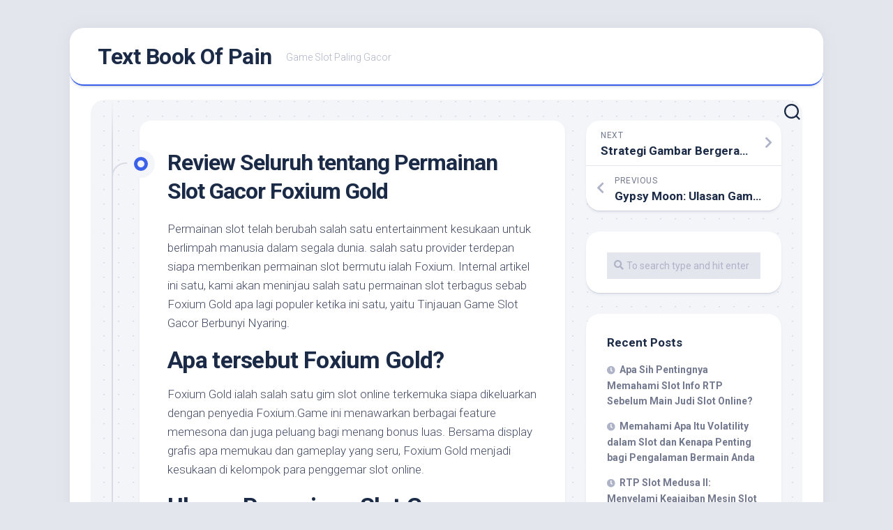

--- FILE ---
content_type: text/html; charset=UTF-8
request_url: https://textbookofpain.com/review-seluruh-tentang-permainan-slot-gacor-foxium-gold/
body_size: 10151
content:
<!DOCTYPE html><html class="no-js" lang="en-US"><head><meta charset="UTF-8"><link rel="preconnect" href="https://fonts.gstatic.com/" crossorigin /><meta name="viewport" content="width=device-width, initial-scale=1.0"><link rel="profile" href="https://gmpg.org/xfn/11"><meta name='robots' content='index, follow, max-image-preview:large, max-snippet:-1, max-video-preview:-1' /> <script src="[data-uri]" defer type="2460ee2006aa98327149652c-text/javascript"></script> <title>Review Seluruh tentang Permainan Slot Gacor Foxium Gold - Text Book Of Pain</title><link rel="canonical" href="https://textbookofpain.com/review-seluruh-tentang-permainan-slot-gacor-foxium-gold/" /><meta property="og:locale" content="en_US" /><meta property="og:type" content="article" /><meta property="og:title" content="Review Seluruh tentang Permainan Slot Gacor Foxium Gold - Text Book Of Pain" /><meta property="og:description" content="Permainan slot telah berubah salah satu entertainment kesukaan untuk berlimpah manusia dalam segala dunia. salah satu provider terdepan siapa memberikan permainan slot bermutu ialah Foxium. Internal&#046;&#046;&#046;" /><meta property="og:url" content="https://textbookofpain.com/review-seluruh-tentang-permainan-slot-gacor-foxium-gold/" /><meta property="og:site_name" content="Text Book Of Pain" /><meta property="article:published_time" content="2024-07-29T21:09:37+00:00" /><meta name="author" content="Mark Thompson" /><meta name="twitter:card" content="summary_large_image" /><meta name="twitter:label1" content="Written by" /><meta name="twitter:data1" content="Mark Thompson" /><meta name="twitter:label2" content="Est. reading time" /><meta name="twitter:data2" content="2 minutes" /> <script type="application/ld+json" class="yoast-schema-graph">{"@context":"https://schema.org","@graph":[{"@type":"Article","@id":"https://textbookofpain.com/review-seluruh-tentang-permainan-slot-gacor-foxium-gold/#article","isPartOf":{"@id":"https://textbookofpain.com/review-seluruh-tentang-permainan-slot-gacor-foxium-gold/"},"author":{"name":"Mark Thompson","@id":"https://textbookofpain.com/#/schema/person/bf464bdbc38fc3798e67c17a2fffde20"},"headline":"Review Seluruh tentang Permainan Slot Gacor Foxium Gold","datePublished":"2024-07-29T21:09:37+00:00","mainEntityOfPage":{"@id":"https://textbookofpain.com/review-seluruh-tentang-permainan-slot-gacor-foxium-gold/"},"wordCount":373,"keywords":["slot tergacor"],"articleSection":["Judi Slot Gacor"],"inLanguage":"en-US"},{"@type":"WebPage","@id":"https://textbookofpain.com/review-seluruh-tentang-permainan-slot-gacor-foxium-gold/","url":"https://textbookofpain.com/review-seluruh-tentang-permainan-slot-gacor-foxium-gold/","name":"Review Seluruh tentang Permainan Slot Gacor Foxium Gold - Text Book Of Pain","isPartOf":{"@id":"https://textbookofpain.com/#website"},"datePublished":"2024-07-29T21:09:37+00:00","author":{"@id":"https://textbookofpain.com/#/schema/person/bf464bdbc38fc3798e67c17a2fffde20"},"breadcrumb":{"@id":"https://textbookofpain.com/review-seluruh-tentang-permainan-slot-gacor-foxium-gold/#breadcrumb"},"inLanguage":"en-US","potentialAction":[{"@type":"ReadAction","target":["https://textbookofpain.com/review-seluruh-tentang-permainan-slot-gacor-foxium-gold/"]}]},{"@type":"BreadcrumbList","@id":"https://textbookofpain.com/review-seluruh-tentang-permainan-slot-gacor-foxium-gold/#breadcrumb","itemListElement":[{"@type":"ListItem","position":1,"name":"Home","item":"https://textbookofpain.com/"},{"@type":"ListItem","position":2,"name":"Review Seluruh tentang Permainan Slot Gacor Foxium Gold"}]},{"@type":"WebSite","@id":"https://textbookofpain.com/#website","url":"https://textbookofpain.com/","name":"Text Book Of Pain","description":"Game Slot Paling Gacor","potentialAction":[{"@type":"SearchAction","target":{"@type":"EntryPoint","urlTemplate":"https://textbookofpain.com/?s={search_term_string}"},"query-input":{"@type":"PropertyValueSpecification","valueRequired":true,"valueName":"search_term_string"}}],"inLanguage":"en-US"},{"@type":"Person","@id":"https://textbookofpain.com/#/schema/person/bf464bdbc38fc3798e67c17a2fffde20","name":"Mark Thompson","image":{"@type":"ImageObject","inLanguage":"en-US","@id":"https://textbookofpain.com/#/schema/person/image/","url":"https://secure.gravatar.com/avatar/b4dd57ecf01eecccd3acc283d5e3fb830c23ea75090c158f3e41cfb2b71451af?s=96&d=mm&r=g","contentUrl":"https://secure.gravatar.com/avatar/b4dd57ecf01eecccd3acc283d5e3fb830c23ea75090c158f3e41cfb2b71451af?s=96&d=mm&r=g","caption":"Mark Thompson"},"url":"https://textbookofpain.com/author/markthompson/"}]}</script> <link rel='dns-prefetch' href='//fonts.googleapis.com' /><link rel="alternate" type="application/rss+xml" title="Text Book Of Pain &raquo; Feed" href="https://textbookofpain.com/feed/" /><link rel="alternate" type="application/rss+xml" title="Text Book Of Pain &raquo; Comments Feed" href="https://textbookofpain.com/comments/feed/" /><link rel="alternate" title="oEmbed (JSON)" type="application/json+oembed" href="https://textbookofpain.com/wp-json/oembed/1.0/embed?url=https%3A%2F%2Ftextbookofpain.com%2Freview-seluruh-tentang-permainan-slot-gacor-foxium-gold%2F" /><link rel="alternate" title="oEmbed (XML)" type="text/xml+oembed" href="https://textbookofpain.com/wp-json/oembed/1.0/embed?url=https%3A%2F%2Ftextbookofpain.com%2Freview-seluruh-tentang-permainan-slot-gacor-foxium-gold%2F&#038;format=xml" /><style id='wp-img-auto-sizes-contain-inline-css' type='text/css'>img:is([sizes=auto i],[sizes^="auto," i]){contain-intrinsic-size:3000px 1500px}
/*# sourceURL=wp-img-auto-sizes-contain-inline-css */</style> <script src="[data-uri]" defer type="2460ee2006aa98327149652c-text/javascript"></script><script data-optimized="1" src="https://textbookofpain.com/wp-content/plugins/litespeed-cache/assets/js/webfontloader.min.js" defer type="2460ee2006aa98327149652c-text/javascript"></script><link data-optimized="2" rel="stylesheet" href="https://textbookofpain.com/wp-content/litespeed/css/29493ac9208489b899751d4a84cffd04.css?ver=00fd3" /><style id='global-styles-inline-css' type='text/css'>:root{--wp--preset--aspect-ratio--square: 1;--wp--preset--aspect-ratio--4-3: 4/3;--wp--preset--aspect-ratio--3-4: 3/4;--wp--preset--aspect-ratio--3-2: 3/2;--wp--preset--aspect-ratio--2-3: 2/3;--wp--preset--aspect-ratio--16-9: 16/9;--wp--preset--aspect-ratio--9-16: 9/16;--wp--preset--color--black: #000000;--wp--preset--color--cyan-bluish-gray: #abb8c3;--wp--preset--color--white: #ffffff;--wp--preset--color--pale-pink: #f78da7;--wp--preset--color--vivid-red: #cf2e2e;--wp--preset--color--luminous-vivid-orange: #ff6900;--wp--preset--color--luminous-vivid-amber: #fcb900;--wp--preset--color--light-green-cyan: #7bdcb5;--wp--preset--color--vivid-green-cyan: #00d084;--wp--preset--color--pale-cyan-blue: #8ed1fc;--wp--preset--color--vivid-cyan-blue: #0693e3;--wp--preset--color--vivid-purple: #9b51e0;--wp--preset--gradient--vivid-cyan-blue-to-vivid-purple: linear-gradient(135deg,rgb(6,147,227) 0%,rgb(155,81,224) 100%);--wp--preset--gradient--light-green-cyan-to-vivid-green-cyan: linear-gradient(135deg,rgb(122,220,180) 0%,rgb(0,208,130) 100%);--wp--preset--gradient--luminous-vivid-amber-to-luminous-vivid-orange: linear-gradient(135deg,rgb(252,185,0) 0%,rgb(255,105,0) 100%);--wp--preset--gradient--luminous-vivid-orange-to-vivid-red: linear-gradient(135deg,rgb(255,105,0) 0%,rgb(207,46,46) 100%);--wp--preset--gradient--very-light-gray-to-cyan-bluish-gray: linear-gradient(135deg,rgb(238,238,238) 0%,rgb(169,184,195) 100%);--wp--preset--gradient--cool-to-warm-spectrum: linear-gradient(135deg,rgb(74,234,220) 0%,rgb(151,120,209) 20%,rgb(207,42,186) 40%,rgb(238,44,130) 60%,rgb(251,105,98) 80%,rgb(254,248,76) 100%);--wp--preset--gradient--blush-light-purple: linear-gradient(135deg,rgb(255,206,236) 0%,rgb(152,150,240) 100%);--wp--preset--gradient--blush-bordeaux: linear-gradient(135deg,rgb(254,205,165) 0%,rgb(254,45,45) 50%,rgb(107,0,62) 100%);--wp--preset--gradient--luminous-dusk: linear-gradient(135deg,rgb(255,203,112) 0%,rgb(199,81,192) 50%,rgb(65,88,208) 100%);--wp--preset--gradient--pale-ocean: linear-gradient(135deg,rgb(255,245,203) 0%,rgb(182,227,212) 50%,rgb(51,167,181) 100%);--wp--preset--gradient--electric-grass: linear-gradient(135deg,rgb(202,248,128) 0%,rgb(113,206,126) 100%);--wp--preset--gradient--midnight: linear-gradient(135deg,rgb(2,3,129) 0%,rgb(40,116,252) 100%);--wp--preset--font-size--small: 13px;--wp--preset--font-size--medium: 20px;--wp--preset--font-size--large: 36px;--wp--preset--font-size--x-large: 42px;--wp--preset--spacing--20: 0.44rem;--wp--preset--spacing--30: 0.67rem;--wp--preset--spacing--40: 1rem;--wp--preset--spacing--50: 1.5rem;--wp--preset--spacing--60: 2.25rem;--wp--preset--spacing--70: 3.38rem;--wp--preset--spacing--80: 5.06rem;--wp--preset--shadow--natural: 6px 6px 9px rgba(0, 0, 0, 0.2);--wp--preset--shadow--deep: 12px 12px 50px rgba(0, 0, 0, 0.4);--wp--preset--shadow--sharp: 6px 6px 0px rgba(0, 0, 0, 0.2);--wp--preset--shadow--outlined: 6px 6px 0px -3px rgb(255, 255, 255), 6px 6px rgb(0, 0, 0);--wp--preset--shadow--crisp: 6px 6px 0px rgb(0, 0, 0);}:where(.is-layout-flex){gap: 0.5em;}:where(.is-layout-grid){gap: 0.5em;}body .is-layout-flex{display: flex;}.is-layout-flex{flex-wrap: wrap;align-items: center;}.is-layout-flex > :is(*, div){margin: 0;}body .is-layout-grid{display: grid;}.is-layout-grid > :is(*, div){margin: 0;}:where(.wp-block-columns.is-layout-flex){gap: 2em;}:where(.wp-block-columns.is-layout-grid){gap: 2em;}:where(.wp-block-post-template.is-layout-flex){gap: 1.25em;}:where(.wp-block-post-template.is-layout-grid){gap: 1.25em;}.has-black-color{color: var(--wp--preset--color--black) !important;}.has-cyan-bluish-gray-color{color: var(--wp--preset--color--cyan-bluish-gray) !important;}.has-white-color{color: var(--wp--preset--color--white) !important;}.has-pale-pink-color{color: var(--wp--preset--color--pale-pink) !important;}.has-vivid-red-color{color: var(--wp--preset--color--vivid-red) !important;}.has-luminous-vivid-orange-color{color: var(--wp--preset--color--luminous-vivid-orange) !important;}.has-luminous-vivid-amber-color{color: var(--wp--preset--color--luminous-vivid-amber) !important;}.has-light-green-cyan-color{color: var(--wp--preset--color--light-green-cyan) !important;}.has-vivid-green-cyan-color{color: var(--wp--preset--color--vivid-green-cyan) !important;}.has-pale-cyan-blue-color{color: var(--wp--preset--color--pale-cyan-blue) !important;}.has-vivid-cyan-blue-color{color: var(--wp--preset--color--vivid-cyan-blue) !important;}.has-vivid-purple-color{color: var(--wp--preset--color--vivid-purple) !important;}.has-black-background-color{background-color: var(--wp--preset--color--black) !important;}.has-cyan-bluish-gray-background-color{background-color: var(--wp--preset--color--cyan-bluish-gray) !important;}.has-white-background-color{background-color: var(--wp--preset--color--white) !important;}.has-pale-pink-background-color{background-color: var(--wp--preset--color--pale-pink) !important;}.has-vivid-red-background-color{background-color: var(--wp--preset--color--vivid-red) !important;}.has-luminous-vivid-orange-background-color{background-color: var(--wp--preset--color--luminous-vivid-orange) !important;}.has-luminous-vivid-amber-background-color{background-color: var(--wp--preset--color--luminous-vivid-amber) !important;}.has-light-green-cyan-background-color{background-color: var(--wp--preset--color--light-green-cyan) !important;}.has-vivid-green-cyan-background-color{background-color: var(--wp--preset--color--vivid-green-cyan) !important;}.has-pale-cyan-blue-background-color{background-color: var(--wp--preset--color--pale-cyan-blue) !important;}.has-vivid-cyan-blue-background-color{background-color: var(--wp--preset--color--vivid-cyan-blue) !important;}.has-vivid-purple-background-color{background-color: var(--wp--preset--color--vivid-purple) !important;}.has-black-border-color{border-color: var(--wp--preset--color--black) !important;}.has-cyan-bluish-gray-border-color{border-color: var(--wp--preset--color--cyan-bluish-gray) !important;}.has-white-border-color{border-color: var(--wp--preset--color--white) !important;}.has-pale-pink-border-color{border-color: var(--wp--preset--color--pale-pink) !important;}.has-vivid-red-border-color{border-color: var(--wp--preset--color--vivid-red) !important;}.has-luminous-vivid-orange-border-color{border-color: var(--wp--preset--color--luminous-vivid-orange) !important;}.has-luminous-vivid-amber-border-color{border-color: var(--wp--preset--color--luminous-vivid-amber) !important;}.has-light-green-cyan-border-color{border-color: var(--wp--preset--color--light-green-cyan) !important;}.has-vivid-green-cyan-border-color{border-color: var(--wp--preset--color--vivid-green-cyan) !important;}.has-pale-cyan-blue-border-color{border-color: var(--wp--preset--color--pale-cyan-blue) !important;}.has-vivid-cyan-blue-border-color{border-color: var(--wp--preset--color--vivid-cyan-blue) !important;}.has-vivid-purple-border-color{border-color: var(--wp--preset--color--vivid-purple) !important;}.has-vivid-cyan-blue-to-vivid-purple-gradient-background{background: var(--wp--preset--gradient--vivid-cyan-blue-to-vivid-purple) !important;}.has-light-green-cyan-to-vivid-green-cyan-gradient-background{background: var(--wp--preset--gradient--light-green-cyan-to-vivid-green-cyan) !important;}.has-luminous-vivid-amber-to-luminous-vivid-orange-gradient-background{background: var(--wp--preset--gradient--luminous-vivid-amber-to-luminous-vivid-orange) !important;}.has-luminous-vivid-orange-to-vivid-red-gradient-background{background: var(--wp--preset--gradient--luminous-vivid-orange-to-vivid-red) !important;}.has-very-light-gray-to-cyan-bluish-gray-gradient-background{background: var(--wp--preset--gradient--very-light-gray-to-cyan-bluish-gray) !important;}.has-cool-to-warm-spectrum-gradient-background{background: var(--wp--preset--gradient--cool-to-warm-spectrum) !important;}.has-blush-light-purple-gradient-background{background: var(--wp--preset--gradient--blush-light-purple) !important;}.has-blush-bordeaux-gradient-background{background: var(--wp--preset--gradient--blush-bordeaux) !important;}.has-luminous-dusk-gradient-background{background: var(--wp--preset--gradient--luminous-dusk) !important;}.has-pale-ocean-gradient-background{background: var(--wp--preset--gradient--pale-ocean) !important;}.has-electric-grass-gradient-background{background: var(--wp--preset--gradient--electric-grass) !important;}.has-midnight-gradient-background{background: var(--wp--preset--gradient--midnight) !important;}.has-small-font-size{font-size: var(--wp--preset--font-size--small) !important;}.has-medium-font-size{font-size: var(--wp--preset--font-size--medium) !important;}.has-large-font-size{font-size: var(--wp--preset--font-size--large) !important;}.has-x-large-font-size{font-size: var(--wp--preset--font-size--x-large) !important;}
/*# sourceURL=global-styles-inline-css */</style><style id='classic-theme-styles-inline-css' type='text/css'>/*! This file is auto-generated */
.wp-block-button__link{color:#fff;background-color:#32373c;border-radius:9999px;box-shadow:none;text-decoration:none;padding:calc(.667em + 2px) calc(1.333em + 2px);font-size:1.125em}.wp-block-file__button{background:#32373c;color:#fff;text-decoration:none}
/*# sourceURL=/wp-includes/css/classic-themes.min.css */</style><style id='admin-bar-inline-css' type='text/css'>/* Hide CanvasJS credits for P404 charts specifically */
    #p404RedirectChart .canvasjs-chart-credit {
        display: none !important;
    }
    
    #p404RedirectChart canvas {
        border-radius: 6px;
    }

    .p404-redirect-adminbar-weekly-title {
        font-weight: bold;
        font-size: 14px;
        color: #fff;
        margin-bottom: 6px;
    }

    #wpadminbar #wp-admin-bar-p404_free_top_button .ab-icon:before {
        content: "\f103";
        color: #dc3545;
        top: 3px;
    }
    
    #wp-admin-bar-p404_free_top_button .ab-item {
        min-width: 80px !important;
        padding: 0px !important;
    }
    
    /* Ensure proper positioning and z-index for P404 dropdown */
    .p404-redirect-adminbar-dropdown-wrap { 
        min-width: 0; 
        padding: 0;
        position: static !important;
    }
    
    #wpadminbar #wp-admin-bar-p404_free_top_button_dropdown {
        position: static !important;
    }
    
    #wpadminbar #wp-admin-bar-p404_free_top_button_dropdown .ab-item {
        padding: 0 !important;
        margin: 0 !important;
    }
    
    .p404-redirect-dropdown-container {
        min-width: 340px;
        padding: 18px 18px 12px 18px;
        background: #23282d !important;
        color: #fff;
        border-radius: 12px;
        box-shadow: 0 8px 32px rgba(0,0,0,0.25);
        margin-top: 10px;
        position: relative !important;
        z-index: 999999 !important;
        display: block !important;
        border: 1px solid #444;
    }
    
    /* Ensure P404 dropdown appears on hover */
    #wpadminbar #wp-admin-bar-p404_free_top_button .p404-redirect-dropdown-container { 
        display: none !important;
    }
    
    #wpadminbar #wp-admin-bar-p404_free_top_button:hover .p404-redirect-dropdown-container { 
        display: block !important;
    }
    
    #wpadminbar #wp-admin-bar-p404_free_top_button:hover #wp-admin-bar-p404_free_top_button_dropdown .p404-redirect-dropdown-container {
        display: block !important;
    }
    
    .p404-redirect-card {
        background: #2c3338;
        border-radius: 8px;
        padding: 18px 18px 12px 18px;
        box-shadow: 0 2px 8px rgba(0,0,0,0.07);
        display: flex;
        flex-direction: column;
        align-items: flex-start;
        border: 1px solid #444;
    }
    
    .p404-redirect-btn {
        display: inline-block;
        background: #dc3545;
        color: #fff !important;
        font-weight: bold;
        padding: 5px 22px;
        border-radius: 8px;
        text-decoration: none;
        font-size: 17px;
        transition: background 0.2s, box-shadow 0.2s;
        margin-top: 8px;
        box-shadow: 0 2px 8px rgba(220,53,69,0.15);
        text-align: center;
        line-height: 1.6;
    }
    
    .p404-redirect-btn:hover {
        background: #c82333;
        color: #fff !important;
        box-shadow: 0 4px 16px rgba(220,53,69,0.25);
    }
    
    /* Prevent conflicts with other admin bar dropdowns */
    #wpadminbar .ab-top-menu > li:hover > .ab-item,
    #wpadminbar .ab-top-menu > li.hover > .ab-item {
        z-index: auto;
    }
    
    #wpadminbar #wp-admin-bar-p404_free_top_button:hover > .ab-item {
        z-index: 999998 !important;
    }
    
/*# sourceURL=admin-bar-inline-css */</style><style id='blogstream-style-inline-css' type='text/css'>body { font-family: "Roboto", Arial, sans-serif; }

/*# sourceURL=blogstream-style-inline-css */</style> <script type="2460ee2006aa98327149652c-text/javascript" src="https://textbookofpain.com/wp-includes/js/jquery/jquery.min.js" id="jquery-core-js"></script> <script data-optimized="1" type="2460ee2006aa98327149652c-text/javascript" src="https://textbookofpain.com/wp-content/litespeed/js/de36f7dd6494f560f7bff66e44f30cbc.js?ver=30cbc" id="jquery-migrate-js" defer data-deferred="1"></script> <script data-optimized="1" type="2460ee2006aa98327149652c-text/javascript" src="https://textbookofpain.com/wp-content/litespeed/js/72e3534b2192b0d6a88e151d439b2878.js?ver=b2878" id="blogstream-slick-js" defer data-deferred="1"></script> <link rel="https://api.w.org/" href="https://textbookofpain.com/wp-json/" /><link rel="alternate" title="JSON" type="application/json" href="https://textbookofpain.com/wp-json/wp/v2/posts/1005" /><link rel="EditURI" type="application/rsd+xml" title="RSD" href="https://textbookofpain.com/xmlrpc.php?rsd" /><meta name="generator" content="WordPress 6.9" /><link rel='shortlink' href='https://textbookofpain.com/?p=1005' /><link rel="icon" href="https://textbookofpain.com/wp-content/uploads/2024/08/cropped-textbookofpain-32x32.png" sizes="32x32" /><link rel="icon" href="https://textbookofpain.com/wp-content/uploads/2024/08/cropped-textbookofpain-192x192.png" sizes="192x192" /><link rel="apple-touch-icon" href="https://textbookofpain.com/wp-content/uploads/2024/08/cropped-textbookofpain-180x180.png" /><meta name="msapplication-TileImage" content="https://textbookofpain.com/wp-content/uploads/2024/08/cropped-textbookofpain-270x270.png" /><style id="kirki-inline-styles"></style></head><body class="wp-singular post-template-default single single-post postid-1005 single-format-standard wp-theme-blogstream col-2cl full-width logged-out"><a class="skip-link screen-reader-text" href="#page">Skip to content</a><div id="wrapper"><div id="header-sticky"><header id="header" class="hide-on-scroll-down nav-menu-dropdown-left"><div class="pad group"><p class="site-title"><a href="https://textbookofpain.com/" rel="home">Text Book Of Pain</a></p><p class="site-description">Game Slot Paling Gacor</p></div></header></div><div id="header-bottom" class="group"><div class="search-trap-focus">
<button class="toggle-search" data-target=".search-trap-focus">
<svg class="svg-icon" id="svg-search" aria-hidden="true" role="img" focusable="false" xmlns="http://www.w3.org/2000/svg" width="23" height="23" viewBox="0 0 23 23"><path d="M38.710696,48.0601792 L43,52.3494831 L41.3494831,54 L37.0601792,49.710696 C35.2632422,51.1481185 32.9839107,52.0076499 30.5038249,52.0076499 C24.7027226,52.0076499 20,47.3049272 20,41.5038249 C20,35.7027226 24.7027226,31 30.5038249,31 C36.3049272,31 41.0076499,35.7027226 41.0076499,41.5038249 C41.0076499,43.9839107 40.1481185,46.2632422 38.710696,48.0601792 Z M36.3875844,47.1716785 C37.8030221,45.7026647 38.6734666,43.7048964 38.6734666,41.5038249 C38.6734666,36.9918565 35.0157934,33.3341833 30.5038249,33.3341833 C25.9918565,33.3341833 22.3341833,36.9918565 22.3341833,41.5038249 C22.3341833,46.0157934 25.9918565,49.6734666 30.5038249,49.6734666 C32.7048964,49.6734666 34.7026647,48.8030221 36.1716785,47.3875844 C36.2023931,47.347638 36.2360451,47.3092237 36.2726343,47.2726343 C36.3092237,47.2360451 36.347638,47.2023931 36.3875844,47.1716785 Z" transform="translate(-20 -31)"></path></svg>
<svg class="svg-icon" id="svg-close" aria-hidden="true" role="img" focusable="false" xmlns="http://www.w3.org/2000/svg" width="23" height="23" viewBox="0 0 16 16"><polygon fill="" fill-rule="evenodd" points="6.852 7.649 .399 1.195 1.445 .149 7.899 6.602 14.352 .149 15.399 1.195 8.945 7.649 15.399 14.102 14.352 15.149 7.899 8.695 1.445 15.149 .399 14.102"></polygon></svg>
</button><div class="search-expand"><div class="search-expand-inner"><form method="get" class="searchform themeform" action="https://textbookofpain.com/"><div>
<input type="text" class="search" name="s" onblur="if (!window.__cfRLUnblockHandlers) return false; if(this.value=='')this.value='To search type and hit enter';" onfocus="if (!window.__cfRLUnblockHandlers) return false; if(this.value=='To search type and hit enter')this.value='';" value="To search type and hit enter" data-cf-modified-2460ee2006aa98327149652c-="" /></div></form></div></div></div></div><div id="wrapper-inner"><div class="container" id="page"><div class="container-inner"><div class="main"><div class="main-inner group"><div class="content"><div class="entry-wrap"><article id="post-1005" class="wrap-entry-line post-1005 post type-post status-publish format-standard hentry category-judi-slot-gacor tag-slot-tergacor"><div class="entry-line"><div class="entry-line-inner"><div class="entry-line-bullet"><div class="entry-line-bullet-inner"></div></div></div></div><div class="post-wrapper entry-line-entry group"><header class="entry-header group"><h1 class="entry-title">Review Seluruh tentang Permainan Slot Gacor Foxium Gold</h1></header><div class="entry-media"></div><div class="entry-content"><div class="entry themeform"><p>Permainan slot telah berubah salah satu entertainment kesukaan untuk berlimpah manusia dalam segala dunia. salah satu provider terdepan siapa memberikan permainan slot bermutu ialah Foxium. Internal artikel ini satu, kami akan meninjau salah satu permainan slot terbagus sebab Foxium Gold apa lagi populer ketika ini satu, yaitu Tinjauan Game Slot Gacor Berbunyi Nyaring.</p><h2>Apa tersebut Foxium Gold?</h2><p>Foxium Gold ialah salah satu gim slot online terkemuka siapa dikeluarkan dengan penyedia Foxium.Game ini menawarkan berbagai feature memesona dan juga peluang bagi menang bonus luas. Bersama display grafis apa memukau dan gameplay yang seru, Foxium Gold menjadi kesukaan di kelompok para penggemar slot online.</p><h2>Ulasan Permainan Slot Gacor</h2><p>Salah satu gim slot terhebat sebab Foxium Gold ialah Ulasan Game Slot Gacor. Gim yang satu ini memberikan bermacam-macam fitur dan bonus apa menciptakan pemain ketergantungan untuk berkelanjutan melakukan permainan.Dengan topik siapa menggaet dan juga desain apa kreatif, Review Permainan Slot Menggema berubah pilihan siapa perfect bagi para fans slot.</p><h3>Fitur Permainan</h3><p>Ulasan Permainan Slot Online Gacor menawarkan berbagai fitur menggaet yang menghasilkan game makin menarik. salah satu fitur pilihan asal permainan ini merupakan bonus keberuntungan yang dapat menghadiahkan hadiah gigantic untuk partisipan. Selain itu, terletak juga feature bonus putaran gratis siapa mampu menaikkan probabilitas untuk mendapatkan kejayaan.</p><h3>Grafis dan Desain</h3><p>Selain fitur siapa memesona, Ulasan Gim Slot Online Gacor pula menawarkan penampilan gambar yang mengagumkan.Model game apa imajinatif serta rincian menghasilkan pengetahuan bermain semakin mengasyikkan. Ditambah dengan efek suara siapa nyata, pemain sepenuhnya hendak merasa seperti berada di di dalam alam game.</p><h3>Cara Bermain</h3><p>Meskipun Ulasan Permainan Slot Online Gacor menyediakan berbagai feature yang memesona,  <a href="https://natunaid.pro/">daftar natunatoto</a> gim ini memadai mudah dimainkan. Pelaku hanya butuh menyeleksi pertaruhan yang didambakan dan menindas tombol spin bagi mengawali gim.Bersama RTP SLOT apa tinggi, peluang bagi meraih kemenangan pula memadai gigantic.</p><p>Secara seluruh, Tinjauan Gim Slot Online Menggema dari Foxium Gold adalah salah satu permainan slot terbaik yang mampu Anda jalankan. Serta feature siapa memesona, penampilan grafis apa mempesona, serta kenyamanan taktik bermain, gim ini cocok guna kelompok partisipan slot gacor novice maupun apa sudah berkecimpung. Sehingga, jangan tidak yakin bagi menguji nasib baik Kamu dan nikmati pengalaman melakukan permainan slot online bersama Review Permainan Slot Gacor Gacor!</p><div class="clear"></div><p class="post-tags"><span>Tags:</span> <a href="https://textbookofpain.com/tag/slot-tergacor/" rel="tag">slot tergacor</a></p></div></div></div><div class="entry-meta group"><div class="entry-meta-inner">
<span class="posted-on">July 29, 2024</span>
<span class="byline">by <span class="author"><a href="https://textbookofpain.com/author/markthompson/" title="Posts by Mark Thompson" rel="author">Mark Thompson</a></span></span>
<span class="entry-category"><a href="https://textbookofpain.com/category/judi-slot-gacor/" rel="category tag">Judi Slot Gacor</a></span></div></div><div class="post-wrapper entry-line-entry group"><div class="entry-footer group"><h4 class="heading">
<i class="fas fa-hand-point-right"></i>You may also like...</h4><ul class="related-posts group"><li class="related"><article class="related-post"><div class="related-thumbnail">
<a href="https://textbookofpain.com/east-coast-vs-west-coast-nolimit-city-ulasan-dan-cara-menang-main-judi-tergacor/">
<img src="https://textbookofpain.com/wp-content/themes/blogstream/img/thumb-medium.png" alt="East Coast Vs West Coast Nolimit City  &#8211; Ulasan dan Cara Menang Main Judi Tergacor" />
</a></div><div class="related-inner"><h4 class="related-title">
<a href="https://textbookofpain.com/east-coast-vs-west-coast-nolimit-city-ulasan-dan-cara-menang-main-judi-tergacor/" rel="bookmark">East Coast Vs West Coast Nolimit City  &#8211; Ulasan dan Cara Menang Main Judi Tergacor</a></h4></div></article></li><li class="related"><article class="related-post"><div class="related-thumbnail">
<a href="https://textbookofpain.com/beauty-fairy-amatic-panduan-menang-jackpot-and-ulasan-pertaruhan-slot-mesin-real-time-gaming/">
<img src="https://textbookofpain.com/wp-content/themes/blogstream/img/thumb-medium.png" alt="Beauty Fairy Amatic  &gt; Panduan Menang Jackpot and Ulasan Pertaruhan Slot Mesin Real Time Gaming" />
</a></div><div class="related-inner"><h4 class="related-title">
<a href="https://textbookofpain.com/beauty-fairy-amatic-panduan-menang-jackpot-and-ulasan-pertaruhan-slot-mesin-real-time-gaming/" rel="bookmark">Beauty Fairy Amatic  > Panduan Menang Jackpot and Ulasan Pertaruhan Slot Mesin Real Time Gaming</a></h4></div></article></li><li class="related"><article class="related-post"><div class="related-thumbnail">
<a href="https://textbookofpain.com/resmi-web-slot-gacor-2022-bocoran-paling-gacor-hari-ini-gampang-menang/">
<img src="https://textbookofpain.com/wp-content/themes/blogstream/img/thumb-medium.png" alt="Resmi Web Slot Gacor 2022 Bocoran Paling Gacor Hari Ini Gampang Menang" />
</a></div><div class="related-inner"><h4 class="related-title">
<a href="https://textbookofpain.com/resmi-web-slot-gacor-2022-bocoran-paling-gacor-hari-ini-gampang-menang/" rel="bookmark">Resmi Web Slot Gacor 2022 Bocoran Paling Gacor Hari Ini Gampang Menang</a></h4></div></article></li></ul></div></div></article></div></div><div class="sidebar s1"><div class="sidebar-content"><ul class="post-nav group"><li class="next"><a href="https://textbookofpain.com/strategi-gambar-bergerak-judi-kartu-metode-menang-lebih-besar-melimpah-internal-gim-casino-online/" rel="next"><i class="fas fa-chevron-right"></i><strong>Next</strong> <span>Strategi Gambar Bergerak Judi Kartu: Metode Menang Lebih Besar Melimpah internal Gim Casino Online</span></a></li><li class="previous"><a href="https://textbookofpain.com/gypsy-moon-ulasan-game-slot-online/" rel="prev"><i class="fas fa-chevron-left"></i><strong>Previous</strong> <span>Gypsy Moon: Ulasan Game Slot Online</span></a></li></ul><div id="search-2" class="widget widget_search"><form method="get" class="searchform themeform" action="https://textbookofpain.com/"><div>
<input type="text" class="search" name="s" onblur="if (!window.__cfRLUnblockHandlers) return false; if(this.value=='')this.value='To search type and hit enter';" onfocus="if (!window.__cfRLUnblockHandlers) return false; if(this.value=='To search type and hit enter')this.value='';" value="To search type and hit enter" data-cf-modified-2460ee2006aa98327149652c-="" /></div></form></div><div id="recent-posts-2" class="widget widget_recent_entries"><h3 class="group"><span>Recent Posts</span></h3><ul><li>
<a href="https://textbookofpain.com/apa-sih-pentingnya-memahami-slot-info-rtp-sebelum-main-judi-slot-online/">Apa Sih Pentingnya Memahami Slot Info RTP Sebelum Main Judi Slot Online?</a></li><li>
<a href="https://textbookofpain.com/memahami-apa-itu-volatility-dalam-slot-dan-kenapa-penting-bagi-pengalaman-bermain-anda/">Memahami Apa Itu Volatility dalam Slot dan Kenapa Penting bagi Pengalaman Bermain Anda</a></li><li>
<a href="https://textbookofpain.com/rtp-slot-medusa-ii-menyelami-keajaiban-mesin-slot-legendaris-dengan-peluang-menarik/">RTP Slot Medusa II: Menyelami Keajaiban Mesin Slot Legendaris dengan Peluang Menarik</a></li><li>
<a href="https://textbookofpain.com/menikmati-sensasi-bermain-slot-petir-yang-menggetarkan-dengan-cara-paling-asyik-dan-menguntungkan/">Menikmati Sensasi Bermain Slot Petir yang Menggetarkan dengan Cara Paling Asyik dan Menguntungkan</a></li><li>
<a href="https://textbookofpain.com/slot-online-review-5-fortune-stars-mengupas-tuntas-keunikan-dan-keseruan-permainan-yang-membawa-keberuntungan/">Slot Online Review 5 Fortune Stars: Mengupas Tuntas Keunikan dan Keseruan Permainan yang Membawa Keberuntungan</a></li></ul></div><div id="archives-2" class="widget widget_archive"><h3 class="group"><span>Archives</span></h3><ul><li><a href='https://textbookofpain.com/2026/01/'>January 2026</a></li><li><a href='https://textbookofpain.com/2025/12/'>December 2025</a></li><li><a href='https://textbookofpain.com/2025/11/'>November 2025</a></li><li><a href='https://textbookofpain.com/2025/10/'>October 2025</a></li><li><a href='https://textbookofpain.com/2025/09/'>September 2025</a></li><li><a href='https://textbookofpain.com/2025/08/'>August 2025</a></li><li><a href='https://textbookofpain.com/2025/07/'>July 2025</a></li><li><a href='https://textbookofpain.com/2025/06/'>June 2025</a></li><li><a href='https://textbookofpain.com/2025/05/'>May 2025</a></li><li><a href='https://textbookofpain.com/2025/04/'>April 2025</a></li><li><a href='https://textbookofpain.com/2025/03/'>March 2025</a></li><li><a href='https://textbookofpain.com/2025/02/'>February 2025</a></li><li><a href='https://textbookofpain.com/2025/01/'>January 2025</a></li><li><a href='https://textbookofpain.com/2024/12/'>December 2024</a></li><li><a href='https://textbookofpain.com/2024/11/'>November 2024</a></li><li><a href='https://textbookofpain.com/2024/10/'>October 2024</a></li><li><a href='https://textbookofpain.com/2024/09/'>September 2024</a></li><li><a href='https://textbookofpain.com/2024/08/'>August 2024</a></li><li><a href='https://textbookofpain.com/2024/07/'>July 2024</a></li><li><a href='https://textbookofpain.com/2024/06/'>June 2024</a></li><li><a href='https://textbookofpain.com/2024/05/'>May 2024</a></li><li><a href='https://textbookofpain.com/2024/04/'>April 2024</a></li><li><a href='https://textbookofpain.com/2024/03/'>March 2024</a></li><li><a href='https://textbookofpain.com/2024/02/'>February 2024</a></li><li><a href='https://textbookofpain.com/2024/01/'>January 2024</a></li><li><a href='https://textbookofpain.com/2023/12/'>December 2023</a></li><li><a href='https://textbookofpain.com/2023/11/'>November 2023</a></li><li><a href='https://textbookofpain.com/2023/10/'>October 2023</a></li><li><a href='https://textbookofpain.com/2023/09/'>September 2023</a></li><li><a href='https://textbookofpain.com/2023/08/'>August 2023</a></li><li><a href='https://textbookofpain.com/2023/07/'>July 2023</a></li><li><a href='https://textbookofpain.com/2023/06/'>June 2023</a></li><li><a href='https://textbookofpain.com/2023/05/'>May 2023</a></li><li><a href='https://textbookofpain.com/2023/04/'>April 2023</a></li><li><a href='https://textbookofpain.com/2023/03/'>March 2023</a></li><li><a href='https://textbookofpain.com/2023/02/'>February 2023</a></li><li><a href='https://textbookofpain.com/2023/01/'>January 2023</a></li><li><a href='https://textbookofpain.com/2022/12/'>December 2022</a></li><li><a href='https://textbookofpain.com/2022/11/'>November 2022</a></li><li><a href='https://textbookofpain.com/2022/10/'>October 2022</a></li><li><a href='https://textbookofpain.com/2022/09/'>September 2022</a></li><li><a href='https://textbookofpain.com/2022/05/'>May 2022</a></li><li><a href='https://textbookofpain.com/2022/04/'>April 2022</a></li><li><a href='https://textbookofpain.com/2022/03/'>March 2022</a></li><li><a href='https://textbookofpain.com/2022/02/'>February 2022</a></li><li><a href='https://textbookofpain.com/2020/01/'>January 2020</a></li></ul></div><div id="custom_html-2" class="widget_text widget widget_custom_html"><h3 class="group"><span>Latest News</span></h3><div class="textwidget custom-html-widget"><p><a href="https://essaydune.com/">SLOT TOTO</a></p><p><a href="https://davidkimforca.com/meet-david/">slot</a></p><p><a href="https://www.portugalemlondres.org/">slot online</a></p><p><a href="https://dewhurstfortexas.com/endorsements/">slot88</a></p><p><a href="https://georgemasonlawreview.org/">Judi slot</a></p></div></div></div></div></div></div></div></div><footer id="footer"><div id="footer-bottom">
<a id="back-to-top" href="#"><i class="fas fa-angle-up"></i></a><div class="pad group"><div class="grid one-full"><div id="copyright"><p>Text Book Of Pain &copy; 2026. All Rights Reserved.</p></div><div id="credit"><p>Powered by <a href="https://wordpress.org" rel="nofollow">WordPress</a>. Theme by <a href="http://alx.media" rel="nofollow">Alx</a>.</p></div></div><div class="grid one-full"></div></div></div></footer></div></div> <script type="speculationrules">{"prefetch":[{"source":"document","where":{"and":[{"href_matches":"/*"},{"not":{"href_matches":["/wp-*.php","/wp-admin/*","/wp-content/uploads/*","/wp-content/*","/wp-content/plugins/*","/wp-content/themes/blogstream/*","/*\\?(.+)"]}},{"not":{"selector_matches":"a[rel~=\"nofollow\"]"}},{"not":{"selector_matches":".no-prefetch, .no-prefetch a"}}]},"eagerness":"conservative"}]}</script> <script src="[data-uri]" defer type="2460ee2006aa98327149652c-text/javascript"></script> <script data-optimized="1" type="2460ee2006aa98327149652c-text/javascript" src="https://textbookofpain.com/wp-content/litespeed/js/f146f06499159d993769c632ead4cc28.js?ver=4cc28" id="blogstream-fitvids-js" defer data-deferred="1"></script> <script data-optimized="1" type="2460ee2006aa98327149652c-text/javascript" src="https://textbookofpain.com/wp-content/litespeed/js/9eb04a2abd154868ef7e5b8260430dab.js?ver=30dab" id="blogstream-jq-sticky-anything-js" defer data-deferred="1"></script> <script data-optimized="1" type="2460ee2006aa98327149652c-text/javascript" src="https://textbookofpain.com/wp-content/litespeed/js/1f5f736508cda9665d73aa799dbd0a33.js?ver=d0a33" id="blogstream-scripts-js" defer data-deferred="1"></script> <script data-optimized="1" type="2460ee2006aa98327149652c-text/javascript" src="https://textbookofpain.com/wp-content/litespeed/js/4559e168ad66397885a87e78ab60cb05.js?ver=0cb05" id="comment-reply-js" data-wp-strategy="async" fetchpriority="low" defer data-deferred="1"></script> <script data-optimized="1" type="2460ee2006aa98327149652c-text/javascript" src="https://textbookofpain.com/wp-content/litespeed/js/fafec4e1bbe068eb3f1a0e9a2df38f97.js?ver=38f97" id="blogstream-nav-script-js" defer data-deferred="1"></script> <script src="/cdn-cgi/scripts/7d0fa10a/cloudflare-static/rocket-loader.min.js" data-cf-settings="2460ee2006aa98327149652c-|49" defer></script><script defer src="https://static.cloudflareinsights.com/beacon.min.js/vcd15cbe7772f49c399c6a5babf22c1241717689176015" integrity="sha512-ZpsOmlRQV6y907TI0dKBHq9Md29nnaEIPlkf84rnaERnq6zvWvPUqr2ft8M1aS28oN72PdrCzSjY4U6VaAw1EQ==" data-cf-beacon='{"version":"2024.11.0","token":"bf6b094e9cb742d4940a10f0afd13373","r":1,"server_timing":{"name":{"cfCacheStatus":true,"cfEdge":true,"cfExtPri":true,"cfL4":true,"cfOrigin":true,"cfSpeedBrain":true},"location_startswith":null}}' crossorigin="anonymous"></script>
</body></html>
<!-- Page optimized by LiteSpeed Cache @2026-01-21 12:53:07 -->

<!-- Page cached by LiteSpeed Cache 7.7 on 2026-01-21 12:53:07 -->

--- FILE ---
content_type: text/javascript
request_url: https://textbookofpain.com/wp-content/litespeed/js/1f5f736508cda9665d73aa799dbd0a33.js?ver=d0a33
body_size: 704
content:
"use strict";jQuery(document).ready(function($){$('.toggle-search').on('click',function(){$('.toggle-search').toggleClass('active');$('.search-expand').fadeToggle(250);setTimeout(function(){$('.search-expand input').focus()},300)});$('a#back-to-top').on('click',function(){$('html, body').animate({scrollTop:0},'slow');return!1});(function(){var $tabsNav=$('.alx-tabs-nav'),$tabsNavLis=$tabsNav.children('li'),$tabsContainer=$('.alx-tabs-container');$tabsNav.each(function(){var $this=$(this);$this.next().children('.alx-tab').stop(!0,!0).hide().siblings($this.find('a').attr('href')).show();$this.children('li').first().addClass('active').stop(!0,!0).show()});$tabsNavLis.on('click',function(e){var $this=$(this);$this.siblings().removeClass('active').end().addClass('active');$this.parent().next().children('.alx-tab').stop(!0,!0).hide().siblings($this.find('a').attr('href')).fadeIn();e.preventDefault()}).children(window.location.hash?'a[href="'+window.location.hash+'"]':'a:first').trigger('click')})();$('.comment-tabs li').on('click',function(){$('.comment-tabs li').removeClass('active');$(this).addClass('active');$('.comment-tab').hide();var selected_tab=$(this).find('a').attr('href');$(selected_tab).fadeIn();return!1});$('table tr:odd').addClass('alt');function responsiveVideo(){if($().fitVids){$('#wrapper').fitVids()}}
responsiveVideo();$('.logged-out #header-sticky').stickThis({top:0,minscreenwidth:1081,maxscreenwidth:999999,zindex:99,debugmode:!1,pushup:''});$('.admin-bar #header-sticky').stickThis({top:32,minscreenwidth:1081,maxscreenwidth:999999,zindex:99,debugmode:!1,pushup:''});var scrollTimeOut=!0,lastYPos=0,yPos=0,yPosDelta=5,nav=$('.hide-on-scroll-down'),navHeight=nav.outerHeight(),setNavClass=function(){scrollTimeOut=!1;yPos=$(window).scrollTop();if(Math.abs(lastYPos-yPos)>=yPosDelta){if(yPos>lastYPos&&yPos>navHeight){nav.addClass('hide-scroll')}else{nav.removeClass('hide-scroll')}
lastYPos=yPos}};$(window).scroll(function(e){scrollTimeOut=!0});setInterval(function(){if(scrollTimeOut){setNavClass()}},250);$('.slick-image-slide').each(function(){$(this).slick({dots:!0,adaptiveHeight:!0,appendArrows:$(this).parents('.slick-image-slide-wrapper').find('.slick-image-slide-nav'),appendDots:$(this).parents('.slick-image-slide-wrapper').find('.slick-image-slide-dots')})});const focusableElements='button, [href], input, select, textarea, [tabindex]:not([tabindex="-1"])';const modal=document.querySelector('.search-trap-focus');if(modal){const firstFocusableElement=modal.querySelectorAll(focusableElements)[0];const focusableContent=modal.querySelectorAll(focusableElements);const lastFocusableElement=focusableContent[focusableContent.length-1];document.addEventListener('keydown',function(e){let isTabPressed=e.key==='Tab'||e.keyCode===9;if(!isTabPressed){return}
if(e.shiftKey){if(document.activeElement===firstFocusableElement){lastFocusableElement.focus();e.preventDefault()}}else{if(document.activeElement===lastFocusableElement){firstFocusableElement.focus();e.preventDefault()}}})}})
;